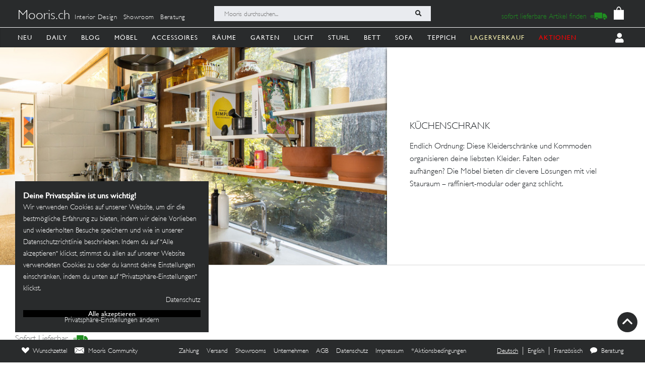

--- FILE ---
content_type: image/svg+xml
request_url: https://mooris-ch.herokuapp.com/assets/svg/newsletter-d6775ed59dd2c6861c5d8f8517f6792883aa5a86f0796909d86f1c8fd50e10cf.svg
body_size: 766
content:

<svg width="54px" height="35px" viewBox="0 0 54 35" version="1.1" xmlns="http://www.w3.org/2000/svg" xmlns:xlink="http://www.w3.org/1999/xlink">
  <g id="Page-1" stroke="none" stroke-width="1" fill="none" fill-rule="evenodd">
    <g id="Inspiration" transform="translate(-420.000000, -76.000000)" fill="#FFFFFF" fill-rule="nonzero">
      <g id="Group" transform="translate(397.000000, 44.000000)">
        <g id="mail" transform="translate(23.230730, 32.249846)">
          <path d="M51.6785788,0 L28.48021,17.5501942 C28.0631093,17.870344 27.4228449,18.0706376 26.7691001,18.0676995 C26.1154685,18.0706376 25.4753174,17.870344 25.0581034,17.5501942 L1.85973465,0 L51.6785788,0 Z M39.286767,18.7081949 L51.927797,34.4582608 C51.9404845,34.4740284 51.956004,34.4860254 51.9694844,34.5003076 L1.56894225,34.5003076 C1.58230941,34.4853399 1.59794219,34.4740284 1.61062967,34.4582608 L14.2516597,18.7081949 C14.6389675,18.2252281 14.5655614,17.5171738 14.0858162,17.125613 C13.6069773,16.7349663 12.9049748,16.8090053 12.5175537,17.2920863 L0,32.8883615 L0,1.40628241 L23.7203677,19.3499798 C24.6120027,20.0197578 25.6967818,20.3145424 26.7689868,20.3175131 C27.8397191,20.3152279 28.9254044,20.0204433 29.8176058,19.3499798 L53.5379736,1.40628241 L53.5379736,32.888133 L41.0207597,17.2920863 C40.6333386,16.8091195 39.9306564,16.7348521 39.4524972,17.125613 C38.9728653,17.5162597 38.8992326,18.2252281 39.286767,18.7081949 Z" id="Shape"></path>
        </g>
      </g>
    </g>
  </g>
</svg>
